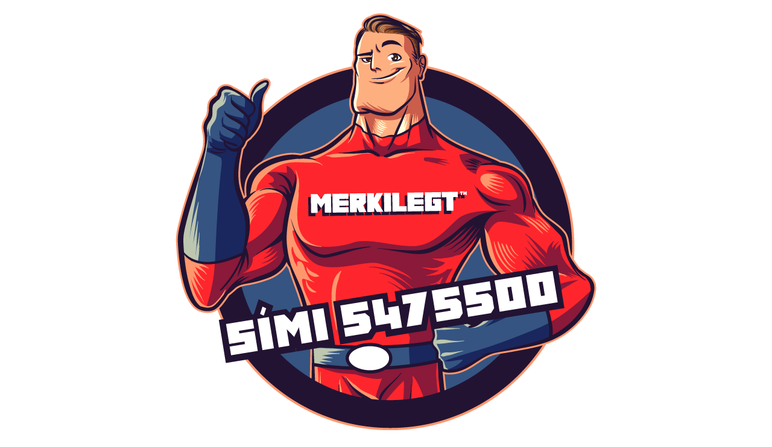

--- FILE ---
content_type: text/html; charset=UTF-8
request_url: https://merkilegt.is/voruflokkur/fatnadur/bolir/
body_size: -121
content:
<script type="text/javascript">window.location.href = "https://merkilegt.is/";</script>

--- FILE ---
content_type: text/css
request_url: https://merkilegt.is/wp-content/themes/wooverslun-child/style.css?ver=1.0.0
body_size: 522
content:
/**
Theme Name: WooVerslun
Author: WooVerslun - Zix ehf.
Author URI: https://wooverslun.is
Description: Þín WooVerslun á vefnum
Byrjaðu með einfalda lausn og byrjaðu vefverslun strax í dag. Hagkvæm verð og öruggt umhverfi hentar all leið í stórar vefverslanir. Við hjálpum þér alla leiða til velgegni og sjáum um tæknimálin að baki árangursríkri verslun á vefnum. Hugmyndin hjá okkur er að þú færð \"lyklana\" að WooCommerce og ert tilbúinn að slá í gegn.
Version: 1.0.0
License: GNU General Public License v2 or later
License URI: http://www.gnu.org/licenses/gpl-2.0.html
Text Domain: wooverslun
Template: astra
*/